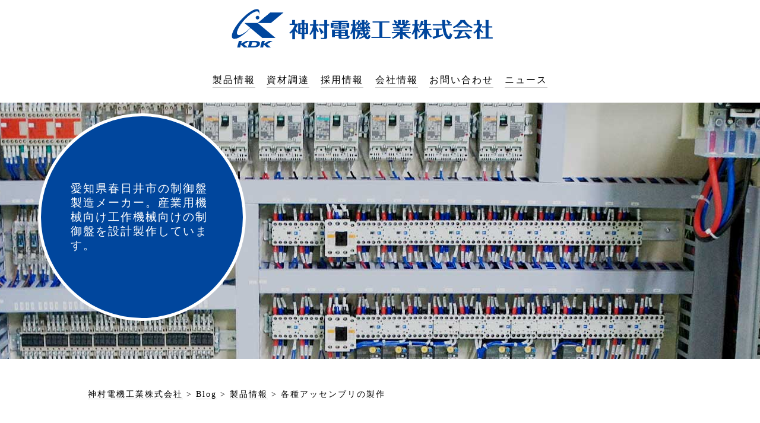

--- FILE ---
content_type: text/html; charset=UTF-8
request_url: https://kamimura-dk.jp/2019/04/17/production-of-various-assemblies/
body_size: 10276
content:
<!DOCTYPE html>
<html dir="ltr" lang="ja" prefix="og: https://ogp.me/ns#">
<head>
<meta charset="UTF-8" />
<meta name="viewport" content="width=device-width" />
<title>各種アッセンブリの製作 | 神村電機工業株式会社</title>
	<style>img:is([sizes="auto" i], [sizes^="auto," i]) { contain-intrinsic-size: 3000px 1500px }</style>
	
		<!-- All in One SEO 4.8.3.2 - aioseo.com -->
	<meta name="robots" content="max-image-preview:large" />
	<meta name="author" content="KDK"/>
	<link rel="canonical" href="https://kamimura-dk.jp/2019/04/17/production-of-various-assemblies/" />
	<meta name="generator" content="All in One SEO (AIOSEO) 4.8.3.2" />
		<meta property="og:locale" content="ja_JP" />
		<meta property="og:site_name" content="神村電機工業株式会社" />
		<meta property="og:type" content="article" />
		<meta property="og:title" content="各種アッセンブリの製作 | 神村電機工業株式会社" />
		<meta property="og:url" content="https://kamimura-dk.jp/2019/04/17/production-of-various-assemblies/" />
		<meta property="og:image" content="https://kamimura-dk.jp/wp/wp-content/uploads/2019/06/company-logo-600px-600px.png" />
		<meta property="og:image:secure_url" content="https://kamimura-dk.jp/wp/wp-content/uploads/2019/06/company-logo-600px-600px.png" />
		<meta property="og:image:width" content="600" />
		<meta property="og:image:height" content="600" />
		<meta property="article:published_time" content="2019-04-17T05:35:33+00:00" />
		<meta property="article:modified_time" content="2019-04-17T05:37:46+00:00" />
		<meta name="twitter:card" content="summary" />
		<meta name="twitter:title" content="各種アッセンブリの製作 | 神村電機工業株式会社" />
		<meta name="twitter:image" content="https://kamimura-dk.jp/wp/wp-content/uploads/2019/06/company-logo-600px-600px.png" />
		<script type="application/ld+json" class="aioseo-schema">
			{"@context":"https:\/\/schema.org","@graph":[{"@type":"Article","@id":"https:\/\/kamimura-dk.jp\/2019\/04\/17\/production-of-various-assemblies\/#article","name":"\u5404\u7a2e\u30a2\u30c3\u30bb\u30f3\u30d6\u30ea\u306e\u88fd\u4f5c | \u795e\u6751\u96fb\u6a5f\u5de5\u696d\u682a\u5f0f\u4f1a\u793e","headline":"\u5404\u7a2e\u30a2\u30c3\u30bb\u30f3\u30d6\u30ea\u306e\u88fd\u4f5c","author":{"@id":"https:\/\/kamimura-dk.jp\/author\/wpmaster\/#author"},"publisher":{"@id":"https:\/\/kamimura-dk.jp\/#organization"},"datePublished":"2019-04-17T05:35:33+00:00","dateModified":"2019-04-17T05:37:46+00:00","inLanguage":"ja","mainEntityOfPage":{"@id":"https:\/\/kamimura-dk.jp\/2019\/04\/17\/production-of-various-assemblies\/#webpage"},"isPartOf":{"@id":"https:\/\/kamimura-dk.jp\/2019\/04\/17\/production-of-various-assemblies\/#webpage"},"articleSection":"\u88fd\u54c1\u60c5\u5831"},{"@type":"BreadcrumbList","@id":"https:\/\/kamimura-dk.jp\/2019\/04\/17\/production-of-various-assemblies\/#breadcrumblist","itemListElement":[{"@type":"ListItem","@id":"https:\/\/kamimura-dk.jp#listItem","position":1,"name":"Home","item":"https:\/\/kamimura-dk.jp","nextItem":{"@type":"ListItem","@id":"https:\/\/kamimura-dk.jp\/.\/product-information\/#listItem","name":"\u88fd\u54c1\u60c5\u5831"}},{"@type":"ListItem","@id":"https:\/\/kamimura-dk.jp\/.\/product-information\/#listItem","position":2,"name":"\u88fd\u54c1\u60c5\u5831","item":"https:\/\/kamimura-dk.jp\/.\/product-information\/","nextItem":{"@type":"ListItem","@id":"https:\/\/kamimura-dk.jp\/2019\/04\/17\/production-of-various-assemblies\/#listItem","name":"\u5404\u7a2e\u30a2\u30c3\u30bb\u30f3\u30d6\u30ea\u306e\u88fd\u4f5c"},"previousItem":{"@type":"ListItem","@id":"https:\/\/kamimura-dk.jp#listItem","name":"Home"}},{"@type":"ListItem","@id":"https:\/\/kamimura-dk.jp\/2019\/04\/17\/production-of-various-assemblies\/#listItem","position":3,"name":"\u5404\u7a2e\u30a2\u30c3\u30bb\u30f3\u30d6\u30ea\u306e\u88fd\u4f5c","previousItem":{"@type":"ListItem","@id":"https:\/\/kamimura-dk.jp\/.\/product-information\/#listItem","name":"\u88fd\u54c1\u60c5\u5831"}}]},{"@type":"Organization","@id":"https:\/\/kamimura-dk.jp\/#organization","name":"\u795e\u6751\u96fb\u6a5f\u5de5\u696d\u682a\u5f0f\u4f1a\u793e","description":"\u611b\u77e5\u770c\u6625\u65e5\u4e95\u5e02\u306e\u5236\u5fa1\u76e4\u88fd\u9020\u30e1\u30fc\u30ab\u30fc\u3002\u7523\u696d\u7528\u6a5f\u68b0\u5411\u3051\u5de5\u4f5c\u6a5f\u68b0\u5411\u3051\u306e\u5236\u5fa1\u76e4\u3092\u8a2d\u8a08\u88fd\u4f5c\u3057\u3066\u3044\u307e\u3059\u3002","url":"https:\/\/kamimura-dk.jp\/"},{"@type":"Person","@id":"https:\/\/kamimura-dk.jp\/author\/wpmaster\/#author","url":"https:\/\/kamimura-dk.jp\/author\/wpmaster\/","name":"KDK","image":{"@type":"ImageObject","@id":"https:\/\/kamimura-dk.jp\/2019\/04\/17\/production-of-various-assemblies\/#authorImage","url":"https:\/\/secure.gravatar.com\/avatar\/de3329de4f77777e1ef62d2a7a022822a35853dc95e73c9504ff1ba42105310a?s=96&d=mm&r=g","width":96,"height":96,"caption":"KDK"}},{"@type":"WebPage","@id":"https:\/\/kamimura-dk.jp\/2019\/04\/17\/production-of-various-assemblies\/#webpage","url":"https:\/\/kamimura-dk.jp\/2019\/04\/17\/production-of-various-assemblies\/","name":"\u5404\u7a2e\u30a2\u30c3\u30bb\u30f3\u30d6\u30ea\u306e\u88fd\u4f5c | \u795e\u6751\u96fb\u6a5f\u5de5\u696d\u682a\u5f0f\u4f1a\u793e","inLanguage":"ja","isPartOf":{"@id":"https:\/\/kamimura-dk.jp\/#website"},"breadcrumb":{"@id":"https:\/\/kamimura-dk.jp\/2019\/04\/17\/production-of-various-assemblies\/#breadcrumblist"},"author":{"@id":"https:\/\/kamimura-dk.jp\/author\/wpmaster\/#author"},"creator":{"@id":"https:\/\/kamimura-dk.jp\/author\/wpmaster\/#author"},"datePublished":"2019-04-17T05:35:33+00:00","dateModified":"2019-04-17T05:37:46+00:00"},{"@type":"WebSite","@id":"https:\/\/kamimura-dk.jp\/#website","url":"https:\/\/kamimura-dk.jp\/","name":"\u795e\u6751\u96fb\u6a5f\u5de5\u696d\u682a\u5f0f\u4f1a\u793e","description":"\u611b\u77e5\u770c\u6625\u65e5\u4e95\u5e02\u306e\u5236\u5fa1\u76e4\u88fd\u9020\u30e1\u30fc\u30ab\u30fc\u3002\u7523\u696d\u7528\u6a5f\u68b0\u5411\u3051\u5de5\u4f5c\u6a5f\u68b0\u5411\u3051\u306e\u5236\u5fa1\u76e4\u3092\u8a2d\u8a08\u88fd\u4f5c\u3057\u3066\u3044\u307e\u3059\u3002","inLanguage":"ja","publisher":{"@id":"https:\/\/kamimura-dk.jp\/#organization"}}]}
		</script>
		<!-- All in One SEO -->

<link rel='dns-prefetch' href='//static.addtoany.com' />
<link rel="alternate" type="application/rss+xml" title="神村電機工業株式会社 &raquo; フィード" href="https://kamimura-dk.jp/feed/" />
<link rel="alternate" type="application/rss+xml" title="神村電機工業株式会社 &raquo; コメントフィード" href="https://kamimura-dk.jp/comments/feed/" />
<link rel="alternate" type="application/rss+xml" title="神村電機工業株式会社 &raquo; 各種アッセンブリの製作 のコメントのフィード" href="https://kamimura-dk.jp/2019/04/17/production-of-various-assemblies/feed/" />
<script type="text/javascript">
/* <![CDATA[ */
window._wpemojiSettings = {"baseUrl":"https:\/\/s.w.org\/images\/core\/emoji\/16.0.1\/72x72\/","ext":".png","svgUrl":"https:\/\/s.w.org\/images\/core\/emoji\/16.0.1\/svg\/","svgExt":".svg","source":{"concatemoji":"https:\/\/kamimura-dk.jp\/wp\/wp-includes\/js\/wp-emoji-release.min.js?ver=6.8.3"}};
/*! This file is auto-generated */
!function(s,n){var o,i,e;function c(e){try{var t={supportTests:e,timestamp:(new Date).valueOf()};sessionStorage.setItem(o,JSON.stringify(t))}catch(e){}}function p(e,t,n){e.clearRect(0,0,e.canvas.width,e.canvas.height),e.fillText(t,0,0);var t=new Uint32Array(e.getImageData(0,0,e.canvas.width,e.canvas.height).data),a=(e.clearRect(0,0,e.canvas.width,e.canvas.height),e.fillText(n,0,0),new Uint32Array(e.getImageData(0,0,e.canvas.width,e.canvas.height).data));return t.every(function(e,t){return e===a[t]})}function u(e,t){e.clearRect(0,0,e.canvas.width,e.canvas.height),e.fillText(t,0,0);for(var n=e.getImageData(16,16,1,1),a=0;a<n.data.length;a++)if(0!==n.data[a])return!1;return!0}function f(e,t,n,a){switch(t){case"flag":return n(e,"\ud83c\udff3\ufe0f\u200d\u26a7\ufe0f","\ud83c\udff3\ufe0f\u200b\u26a7\ufe0f")?!1:!n(e,"\ud83c\udde8\ud83c\uddf6","\ud83c\udde8\u200b\ud83c\uddf6")&&!n(e,"\ud83c\udff4\udb40\udc67\udb40\udc62\udb40\udc65\udb40\udc6e\udb40\udc67\udb40\udc7f","\ud83c\udff4\u200b\udb40\udc67\u200b\udb40\udc62\u200b\udb40\udc65\u200b\udb40\udc6e\u200b\udb40\udc67\u200b\udb40\udc7f");case"emoji":return!a(e,"\ud83e\udedf")}return!1}function g(e,t,n,a){var r="undefined"!=typeof WorkerGlobalScope&&self instanceof WorkerGlobalScope?new OffscreenCanvas(300,150):s.createElement("canvas"),o=r.getContext("2d",{willReadFrequently:!0}),i=(o.textBaseline="top",o.font="600 32px Arial",{});return e.forEach(function(e){i[e]=t(o,e,n,a)}),i}function t(e){var t=s.createElement("script");t.src=e,t.defer=!0,s.head.appendChild(t)}"undefined"!=typeof Promise&&(o="wpEmojiSettingsSupports",i=["flag","emoji"],n.supports={everything:!0,everythingExceptFlag:!0},e=new Promise(function(e){s.addEventListener("DOMContentLoaded",e,{once:!0})}),new Promise(function(t){var n=function(){try{var e=JSON.parse(sessionStorage.getItem(o));if("object"==typeof e&&"number"==typeof e.timestamp&&(new Date).valueOf()<e.timestamp+604800&&"object"==typeof e.supportTests)return e.supportTests}catch(e){}return null}();if(!n){if("undefined"!=typeof Worker&&"undefined"!=typeof OffscreenCanvas&&"undefined"!=typeof URL&&URL.createObjectURL&&"undefined"!=typeof Blob)try{var e="postMessage("+g.toString()+"("+[JSON.stringify(i),f.toString(),p.toString(),u.toString()].join(",")+"));",a=new Blob([e],{type:"text/javascript"}),r=new Worker(URL.createObjectURL(a),{name:"wpTestEmojiSupports"});return void(r.onmessage=function(e){c(n=e.data),r.terminate(),t(n)})}catch(e){}c(n=g(i,f,p,u))}t(n)}).then(function(e){for(var t in e)n.supports[t]=e[t],n.supports.everything=n.supports.everything&&n.supports[t],"flag"!==t&&(n.supports.everythingExceptFlag=n.supports.everythingExceptFlag&&n.supports[t]);n.supports.everythingExceptFlag=n.supports.everythingExceptFlag&&!n.supports.flag,n.DOMReady=!1,n.readyCallback=function(){n.DOMReady=!0}}).then(function(){return e}).then(function(){var e;n.supports.everything||(n.readyCallback(),(e=n.source||{}).concatemoji?t(e.concatemoji):e.wpemoji&&e.twemoji&&(t(e.twemoji),t(e.wpemoji)))}))}((window,document),window._wpemojiSettings);
/* ]]> */
</script>
<style id='wp-emoji-styles-inline-css' type='text/css'>

	img.wp-smiley, img.emoji {
		display: inline !important;
		border: none !important;
		box-shadow: none !important;
		height: 1em !important;
		width: 1em !important;
		margin: 0 0.07em !important;
		vertical-align: -0.1em !important;
		background: none !important;
		padding: 0 !important;
	}
</style>
<link rel='stylesheet' id='wp-block-library-css' href='https://kamimura-dk.jp/wp/wp-includes/css/dist/block-library/style.min.css?ver=6.8.3' type='text/css' media='all' />
<style id='classic-theme-styles-inline-css' type='text/css'>
/*! This file is auto-generated */
.wp-block-button__link{color:#fff;background-color:#32373c;border-radius:9999px;box-shadow:none;text-decoration:none;padding:calc(.667em + 2px) calc(1.333em + 2px);font-size:1.125em}.wp-block-file__button{background:#32373c;color:#fff;text-decoration:none}
</style>
<style id='global-styles-inline-css' type='text/css'>
:root{--wp--preset--aspect-ratio--square: 1;--wp--preset--aspect-ratio--4-3: 4/3;--wp--preset--aspect-ratio--3-4: 3/4;--wp--preset--aspect-ratio--3-2: 3/2;--wp--preset--aspect-ratio--2-3: 2/3;--wp--preset--aspect-ratio--16-9: 16/9;--wp--preset--aspect-ratio--9-16: 9/16;--wp--preset--color--black: #000000;--wp--preset--color--cyan-bluish-gray: #abb8c3;--wp--preset--color--white: #ffffff;--wp--preset--color--pale-pink: #f78da7;--wp--preset--color--vivid-red: #cf2e2e;--wp--preset--color--luminous-vivid-orange: #ff6900;--wp--preset--color--luminous-vivid-amber: #fcb900;--wp--preset--color--light-green-cyan: #7bdcb5;--wp--preset--color--vivid-green-cyan: #00d084;--wp--preset--color--pale-cyan-blue: #8ed1fc;--wp--preset--color--vivid-cyan-blue: #0693e3;--wp--preset--color--vivid-purple: #9b51e0;--wp--preset--gradient--vivid-cyan-blue-to-vivid-purple: linear-gradient(135deg,rgba(6,147,227,1) 0%,rgb(155,81,224) 100%);--wp--preset--gradient--light-green-cyan-to-vivid-green-cyan: linear-gradient(135deg,rgb(122,220,180) 0%,rgb(0,208,130) 100%);--wp--preset--gradient--luminous-vivid-amber-to-luminous-vivid-orange: linear-gradient(135deg,rgba(252,185,0,1) 0%,rgba(255,105,0,1) 100%);--wp--preset--gradient--luminous-vivid-orange-to-vivid-red: linear-gradient(135deg,rgba(255,105,0,1) 0%,rgb(207,46,46) 100%);--wp--preset--gradient--very-light-gray-to-cyan-bluish-gray: linear-gradient(135deg,rgb(238,238,238) 0%,rgb(169,184,195) 100%);--wp--preset--gradient--cool-to-warm-spectrum: linear-gradient(135deg,rgb(74,234,220) 0%,rgb(151,120,209) 20%,rgb(207,42,186) 40%,rgb(238,44,130) 60%,rgb(251,105,98) 80%,rgb(254,248,76) 100%);--wp--preset--gradient--blush-light-purple: linear-gradient(135deg,rgb(255,206,236) 0%,rgb(152,150,240) 100%);--wp--preset--gradient--blush-bordeaux: linear-gradient(135deg,rgb(254,205,165) 0%,rgb(254,45,45) 50%,rgb(107,0,62) 100%);--wp--preset--gradient--luminous-dusk: linear-gradient(135deg,rgb(255,203,112) 0%,rgb(199,81,192) 50%,rgb(65,88,208) 100%);--wp--preset--gradient--pale-ocean: linear-gradient(135deg,rgb(255,245,203) 0%,rgb(182,227,212) 50%,rgb(51,167,181) 100%);--wp--preset--gradient--electric-grass: linear-gradient(135deg,rgb(202,248,128) 0%,rgb(113,206,126) 100%);--wp--preset--gradient--midnight: linear-gradient(135deg,rgb(2,3,129) 0%,rgb(40,116,252) 100%);--wp--preset--font-size--small: 13px;--wp--preset--font-size--medium: 20px;--wp--preset--font-size--large: 36px;--wp--preset--font-size--x-large: 42px;--wp--preset--spacing--20: 0.44rem;--wp--preset--spacing--30: 0.67rem;--wp--preset--spacing--40: 1rem;--wp--preset--spacing--50: 1.5rem;--wp--preset--spacing--60: 2.25rem;--wp--preset--spacing--70: 3.38rem;--wp--preset--spacing--80: 5.06rem;--wp--preset--shadow--natural: 6px 6px 9px rgba(0, 0, 0, 0.2);--wp--preset--shadow--deep: 12px 12px 50px rgba(0, 0, 0, 0.4);--wp--preset--shadow--sharp: 6px 6px 0px rgba(0, 0, 0, 0.2);--wp--preset--shadow--outlined: 6px 6px 0px -3px rgba(255, 255, 255, 1), 6px 6px rgba(0, 0, 0, 1);--wp--preset--shadow--crisp: 6px 6px 0px rgba(0, 0, 0, 1);}:where(.is-layout-flex){gap: 0.5em;}:where(.is-layout-grid){gap: 0.5em;}body .is-layout-flex{display: flex;}.is-layout-flex{flex-wrap: wrap;align-items: center;}.is-layout-flex > :is(*, div){margin: 0;}body .is-layout-grid{display: grid;}.is-layout-grid > :is(*, div){margin: 0;}:where(.wp-block-columns.is-layout-flex){gap: 2em;}:where(.wp-block-columns.is-layout-grid){gap: 2em;}:where(.wp-block-post-template.is-layout-flex){gap: 1.25em;}:where(.wp-block-post-template.is-layout-grid){gap: 1.25em;}.has-black-color{color: var(--wp--preset--color--black) !important;}.has-cyan-bluish-gray-color{color: var(--wp--preset--color--cyan-bluish-gray) !important;}.has-white-color{color: var(--wp--preset--color--white) !important;}.has-pale-pink-color{color: var(--wp--preset--color--pale-pink) !important;}.has-vivid-red-color{color: var(--wp--preset--color--vivid-red) !important;}.has-luminous-vivid-orange-color{color: var(--wp--preset--color--luminous-vivid-orange) !important;}.has-luminous-vivid-amber-color{color: var(--wp--preset--color--luminous-vivid-amber) !important;}.has-light-green-cyan-color{color: var(--wp--preset--color--light-green-cyan) !important;}.has-vivid-green-cyan-color{color: var(--wp--preset--color--vivid-green-cyan) !important;}.has-pale-cyan-blue-color{color: var(--wp--preset--color--pale-cyan-blue) !important;}.has-vivid-cyan-blue-color{color: var(--wp--preset--color--vivid-cyan-blue) !important;}.has-vivid-purple-color{color: var(--wp--preset--color--vivid-purple) !important;}.has-black-background-color{background-color: var(--wp--preset--color--black) !important;}.has-cyan-bluish-gray-background-color{background-color: var(--wp--preset--color--cyan-bluish-gray) !important;}.has-white-background-color{background-color: var(--wp--preset--color--white) !important;}.has-pale-pink-background-color{background-color: var(--wp--preset--color--pale-pink) !important;}.has-vivid-red-background-color{background-color: var(--wp--preset--color--vivid-red) !important;}.has-luminous-vivid-orange-background-color{background-color: var(--wp--preset--color--luminous-vivid-orange) !important;}.has-luminous-vivid-amber-background-color{background-color: var(--wp--preset--color--luminous-vivid-amber) !important;}.has-light-green-cyan-background-color{background-color: var(--wp--preset--color--light-green-cyan) !important;}.has-vivid-green-cyan-background-color{background-color: var(--wp--preset--color--vivid-green-cyan) !important;}.has-pale-cyan-blue-background-color{background-color: var(--wp--preset--color--pale-cyan-blue) !important;}.has-vivid-cyan-blue-background-color{background-color: var(--wp--preset--color--vivid-cyan-blue) !important;}.has-vivid-purple-background-color{background-color: var(--wp--preset--color--vivid-purple) !important;}.has-black-border-color{border-color: var(--wp--preset--color--black) !important;}.has-cyan-bluish-gray-border-color{border-color: var(--wp--preset--color--cyan-bluish-gray) !important;}.has-white-border-color{border-color: var(--wp--preset--color--white) !important;}.has-pale-pink-border-color{border-color: var(--wp--preset--color--pale-pink) !important;}.has-vivid-red-border-color{border-color: var(--wp--preset--color--vivid-red) !important;}.has-luminous-vivid-orange-border-color{border-color: var(--wp--preset--color--luminous-vivid-orange) !important;}.has-luminous-vivid-amber-border-color{border-color: var(--wp--preset--color--luminous-vivid-amber) !important;}.has-light-green-cyan-border-color{border-color: var(--wp--preset--color--light-green-cyan) !important;}.has-vivid-green-cyan-border-color{border-color: var(--wp--preset--color--vivid-green-cyan) !important;}.has-pale-cyan-blue-border-color{border-color: var(--wp--preset--color--pale-cyan-blue) !important;}.has-vivid-cyan-blue-border-color{border-color: var(--wp--preset--color--vivid-cyan-blue) !important;}.has-vivid-purple-border-color{border-color: var(--wp--preset--color--vivid-purple) !important;}.has-vivid-cyan-blue-to-vivid-purple-gradient-background{background: var(--wp--preset--gradient--vivid-cyan-blue-to-vivid-purple) !important;}.has-light-green-cyan-to-vivid-green-cyan-gradient-background{background: var(--wp--preset--gradient--light-green-cyan-to-vivid-green-cyan) !important;}.has-luminous-vivid-amber-to-luminous-vivid-orange-gradient-background{background: var(--wp--preset--gradient--luminous-vivid-amber-to-luminous-vivid-orange) !important;}.has-luminous-vivid-orange-to-vivid-red-gradient-background{background: var(--wp--preset--gradient--luminous-vivid-orange-to-vivid-red) !important;}.has-very-light-gray-to-cyan-bluish-gray-gradient-background{background: var(--wp--preset--gradient--very-light-gray-to-cyan-bluish-gray) !important;}.has-cool-to-warm-spectrum-gradient-background{background: var(--wp--preset--gradient--cool-to-warm-spectrum) !important;}.has-blush-light-purple-gradient-background{background: var(--wp--preset--gradient--blush-light-purple) !important;}.has-blush-bordeaux-gradient-background{background: var(--wp--preset--gradient--blush-bordeaux) !important;}.has-luminous-dusk-gradient-background{background: var(--wp--preset--gradient--luminous-dusk) !important;}.has-pale-ocean-gradient-background{background: var(--wp--preset--gradient--pale-ocean) !important;}.has-electric-grass-gradient-background{background: var(--wp--preset--gradient--electric-grass) !important;}.has-midnight-gradient-background{background: var(--wp--preset--gradient--midnight) !important;}.has-small-font-size{font-size: var(--wp--preset--font-size--small) !important;}.has-medium-font-size{font-size: var(--wp--preset--font-size--medium) !important;}.has-large-font-size{font-size: var(--wp--preset--font-size--large) !important;}.has-x-large-font-size{font-size: var(--wp--preset--font-size--x-large) !important;}
:where(.wp-block-post-template.is-layout-flex){gap: 1.25em;}:where(.wp-block-post-template.is-layout-grid){gap: 1.25em;}
:where(.wp-block-columns.is-layout-flex){gap: 2em;}:where(.wp-block-columns.is-layout-grid){gap: 2em;}
:root :where(.wp-block-pullquote){font-size: 1.5em;line-height: 1.6;}
</style>
<link rel='stylesheet' id='parent-style-css' href='https://kamimura-dk.jp/wp/wp-content/themes/blankslate/style.css?ver=6.8.3' type='text/css' media='all' />
<link rel='stylesheet' id='blankslate-style-css' href='https://kamimura-dk.jp/wp/wp-content/themes/blankslate-child/style.css?ver=6.8.3' type='text/css' media='all' />
<link rel='stylesheet' id='addtoany-css' href='https://kamimura-dk.jp/wp/wp-content/plugins/add-to-any/addtoany.min.css?ver=1.16' type='text/css' media='all' />
<style id='addtoany-inline-css' type='text/css'>
@media screen and (max-width:580px){
.a2a_floating_style.a2a_vertical_style{display:none;}
}
</style>
<script type="text/javascript" id="addtoany-core-js-before">
/* <![CDATA[ */
window.a2a_config=window.a2a_config||{};a2a_config.callbacks=[];a2a_config.overlays=[];a2a_config.templates={};a2a_localize = {
	Share: "共有",
	Save: "ブックマーク",
	Subscribe: "購読",
	Email: "メール",
	Bookmark: "ブックマーク",
	ShowAll: "すべて表示する",
	ShowLess: "小さく表示する",
	FindServices: "サービスを探す",
	FindAnyServiceToAddTo: "追加するサービスを今すぐ探す",
	PoweredBy: "Powered by",
	ShareViaEmail: "メールでシェアする",
	SubscribeViaEmail: "メールで購読する",
	BookmarkInYourBrowser: "ブラウザにブックマーク",
	BookmarkInstructions: "このページをブックマークするには、 Ctrl+D または \u2318+D を押下。",
	AddToYourFavorites: "お気に入りに追加",
	SendFromWebOrProgram: "任意のメールアドレスまたはメールプログラムから送信",
	EmailProgram: "メールプログラム",
	More: "詳細&#8230;",
	ThanksForSharing: "共有ありがとうございます !",
	ThanksForFollowing: "フォローありがとうございます !"
};

a2a_config.callbacks.push({ready: function(){var d=document;function a(){var c,e=d.createElement("div");e.innerHTML="<div class=\"a2a_kit a2a_kit_size_32 a2a_floating_style a2a_vertical_style\" data-a2a-scroll-show=\"100\" style=\"margin-left:-64px;top:100px;background-color:transparent;\"><a class=\"a2a_button_facebook\"><\/a><a class=\"a2a_button_twitter\"><\/a><a class=\"a2a_button_line\"><\/a><a class=\"a2a_button_copy_link\"><\/a><a class=\"a2a_dd addtoany_share_save addtoany_share\" href=\"https:\/\/www.addtoany.com\/share\"><\/a><\/div>";c=d.querySelector("#footer");if(c)c.appendChild(e.firstChild);a2a.init("page");}if("loading"!==d.readyState)a();else d.addEventListener("DOMContentLoaded",a,false);}});
/* ]]> */
</script>
<script type="text/javascript" defer src="https://static.addtoany.com/menu/page.js" id="addtoany-core-js"></script>
<script type="text/javascript" src="https://kamimura-dk.jp/wp/wp-includes/js/jquery/jquery.min.js?ver=3.7.1" id="jquery-core-js"></script>
<script type="text/javascript" src="https://kamimura-dk.jp/wp/wp-includes/js/jquery/jquery-migrate.min.js?ver=3.4.1" id="jquery-migrate-js"></script>
<script type="text/javascript" defer src="https://kamimura-dk.jp/wp/wp-content/plugins/add-to-any/addtoany.min.js?ver=1.1" id="addtoany-jquery-js"></script>
<link rel="https://api.w.org/" href="https://kamimura-dk.jp/wp-json/" /><link rel="alternate" title="JSON" type="application/json" href="https://kamimura-dk.jp/wp-json/wp/v2/posts/11" /><link rel="EditURI" type="application/rsd+xml" title="RSD" href="https://kamimura-dk.jp/wp/xmlrpc.php?rsd" />
<link rel='shortlink' href='https://kamimura-dk.jp/?p=11' />
<link rel="alternate" title="oEmbed (JSON)" type="application/json+oembed" href="https://kamimura-dk.jp/wp-json/oembed/1.0/embed?url=https%3A%2F%2Fkamimura-dk.jp%2F2019%2F04%2F17%2Fproduction-of-various-assemblies%2F" />
<link rel="alternate" title="oEmbed (XML)" type="text/xml+oembed" href="https://kamimura-dk.jp/wp-json/oembed/1.0/embed?url=https%3A%2F%2Fkamimura-dk.jp%2F2019%2F04%2F17%2Fproduction-of-various-assemblies%2F&#038;format=xml" />
<script src="//www.google.com/recaptcha/api.js"></script>
<script type="text/javascript">
jQuery(function() {
	// reCAPTCHAの挿入
	jQuery( '.mw_wp_form_input button, .mw_wp_form_input input[type="submit"]' ).before( '<div data-callback="syncerRecaptchaCallback" data-sitekey="6LexpcEUAAAAAM8X5Rj576jfCm5znd7dKTry-RM2" class="g-recaptcha"></div>' );
	// [input] Add disabled to input or button
	jQuery( '.mw_wp_form_input button, .mw_wp_form_input input[type="submit"]' ).attr( "disabled", "disabled" );
	// [confirm] Remove disabled
	jQuery( '.mw_wp_form_confirm input, .mw_wp_form_confirm select, .mw_wp_form_confirm textarea, .mw_wp_form_confirm button' ).removeAttr( 'disabled' );
});
// reCAPTCHA Callback
function syncerRecaptchaCallback( code ) {
	if(code != "") {
		jQuery( '.mw_wp_form_input button, .mw_wp_form_input input[type="submit"]' ).removeAttr( 'disabled' );
	}
}
</script>
<style type="text/css">
.g-recaptcha { margin: 20px 0 15px; }.g-recaptcha > div { margin: 0 auto; }</style>
<link rel="pingback" href="https://kamimura-dk.jp/wp/xmlrpc.php" />
<link rel="icon" href="https://kamimura-dk.jp/wp/wp-content/uploads/2019/06/cropped-company-logo-600px-600px-32x32.png" sizes="32x32" />
<link rel="icon" href="https://kamimura-dk.jp/wp/wp-content/uploads/2019/06/cropped-company-logo-600px-600px-192x192.png" sizes="192x192" />
<link rel="apple-touch-icon" href="https://kamimura-dk.jp/wp/wp-content/uploads/2019/06/cropped-company-logo-600px-600px-180x180.png" />
<meta name="msapplication-TileImage" content="https://kamimura-dk.jp/wp/wp-content/uploads/2019/06/cropped-company-logo-600px-600px-270x270.png" />
</head>
<body class="wp-singular post-template-default single single-post postid-11 single-format-standard wp-theme-blankslate wp-child-theme-blankslate-child">
<div id="wrapper" class="hfeed">
<header id="header">
<div id="branding">
<div id="site-title">
<a href="https://kamimura-dk.jp/" title="神村電機工業株式会社" rel="home"><span class="screen-reader-text">神村電機工業株式会社</span></a>
</div>

	


<nav id="menu">
<div class="menu-main-header-container"><ul id="menu-main-header" class="menu"><li id="menu-item-54" class="menu-item menu-item-type-post_type menu-item-object-page menu-item-54"><a href="https://kamimura-dk.jp/product-information/">製品情報</a></li>
<li id="menu-item-53" class="menu-item menu-item-type-post_type menu-item-object-page menu-item-53"><a href="https://kamimura-dk.jp/materials-procurement/">資材調達</a></li>
<li id="menu-item-147" class="menu-item menu-item-type-custom menu-item-object-custom menu-item-147"><a href="https://kamimura-dk.jp/recruit-info">採用情報</a></li>
<li id="menu-item-48" class="menu-item menu-item-type-post_type menu-item-object-page menu-item-48"><a href="https://kamimura-dk.jp/about-us/">会社情報</a></li>
<li id="menu-item-47" class="menu-item menu-item-type-post_type menu-item-object-page menu-item-47"><a href="https://kamimura-dk.jp/contact-us/">お問い合わせ</a></li>
<li id="menu-item-828" class="menu-item menu-item-type-taxonomy menu-item-object-category menu-item-828"><a href="https://kamimura-dk.jp/./news/">ニュース</a></li>
</ul></div></nav>

	
	
	
<div class="site-description-box product-information">
	<div id="site-description">愛知県春日井市の制御盤製造メーカー。産業用機械向け工作機械向けの制御盤を設計製作しています。</div>
</div>
</header>
<div id="container">
				
		<div class="breadcrumbs" vocab="http://schema.org/" typeof="BreadcrumbList">
				<!-- Breadcrumb NavXT 7.4.1 -->
<span property="itemListElement" typeof="ListItem"><a property="item" typeof="WebPage" title="神村電機工業株式会社へ移動する" href="https://kamimura-dk.jp" class="home" ><span property="name">神村電機工業株式会社</span></a><meta property="position" content="1"></span> &gt; <span property="itemListElement" typeof="ListItem"><a property="item" typeof="WebPage" title="Blogへ移動する" href="https://kamimura-dk.jp/blog/" class="post-root post post-post" ><span property="name">Blog</span></a><meta property="position" content="2"></span> &gt; <span property="itemListElement" typeof="ListItem"><a property="item" typeof="WebPage" title="Go to the 製品情報 カテゴリー archives." href="https://kamimura-dk.jp/./product-information/" class="taxonomy category" ><span property="name">製品情報</span></a><meta property="position" content="3"></span> &gt; <span property="itemListElement" typeof="ListItem"><span property="name" class="post post-post current-item">各種アッセンブリの製作</span><meta property="url" content="https://kamimura-dk.jp/2019/04/17/production-of-various-assemblies/"><meta property="position" content="4"></span>		</div>
		<main id="content">
<article id="post-11" class="post-11 post type-post status-publish format-standard hentry category-product-information">
<header>
<h1 class="entry-title">各種アッセンブリの製作	
</h1> <div class="entry-meta">
<span class="author vcard"><a href="https://kamimura-dk.jp/author/wpmaster/" title="KDK の投稿" rel="author">KDK</a></span>
<span class="meta-sep"> | </span>
<span class="entry-date">2019年4月17日</span>
</div></header>
	
	
	
<div class="entry-content">
<p>各種ケーブルアッセンブリ・ユニットアッセンブリ<br />
装置内配線(圧着、半田付け)を含む特注品から、汎用品まで様々な装置のアッセンブリを行います。</p>
<p>設計　組立　検査<br />
海外規格（CE、ULなど）、RoHS対応、その他エンドユーザ向け規格にも柔軟に対応します。<br />
専用チェッカーを設け、出荷前検査等、チェック体制も整えております。<br />
機械組立て時における作業時間短縮および低コストを実現します。<br />
資材管理、部品管理など間接部門が合理化できます。</p>
<ul>
<li>工作機械用ケーブル</li>
<li>フラットケーブル</li>
<li>モーター用動力ケーブル</li>
<li>バッテリーケーブル</li>
<li>手動パルス発生機</li>
<li>工作機械周辺機器用ケーブル</li>
<li>輸出用防水型副操作BOX</li>
<li>副操作BOX</li>
<li>シーケンサユニット</li>
<li>中継BOX</li>
<li>シーケンサユニット盤</li>
<li>大手自動車メーカー仕様副操作盤</li>
<li>インバータユニット盤</li>
<li>各種手動圧着工具</li>
</ul>
<div class="addtoany_share_save_container addtoany_content addtoany_content_bottom"><div class="a2a_kit a2a_kit_size_32 addtoany_list" data-a2a-url="https://kamimura-dk.jp/2019/04/17/production-of-various-assemblies/" data-a2a-title="各種アッセンブリの製作"><a class="a2a_button_facebook" href="https://www.addtoany.com/add_to/facebook?linkurl=https%3A%2F%2Fkamimura-dk.jp%2F2019%2F04%2F17%2Fproduction-of-various-assemblies%2F&amp;linkname=%E5%90%84%E7%A8%AE%E3%82%A2%E3%83%83%E3%82%BB%E3%83%B3%E3%83%96%E3%83%AA%E3%81%AE%E8%A3%BD%E4%BD%9C" title="Facebook" rel="nofollow noopener" target="_blank"></a><a class="a2a_button_twitter" href="https://www.addtoany.com/add_to/twitter?linkurl=https%3A%2F%2Fkamimura-dk.jp%2F2019%2F04%2F17%2Fproduction-of-various-assemblies%2F&amp;linkname=%E5%90%84%E7%A8%AE%E3%82%A2%E3%83%83%E3%82%BB%E3%83%B3%E3%83%96%E3%83%AA%E3%81%AE%E8%A3%BD%E4%BD%9C" title="Twitter" rel="nofollow noopener" target="_blank"></a><a class="a2a_button_line" href="https://www.addtoany.com/add_to/line?linkurl=https%3A%2F%2Fkamimura-dk.jp%2F2019%2F04%2F17%2Fproduction-of-various-assemblies%2F&amp;linkname=%E5%90%84%E7%A8%AE%E3%82%A2%E3%83%83%E3%82%BB%E3%83%B3%E3%83%96%E3%83%AA%E3%81%AE%E8%A3%BD%E4%BD%9C" title="Line" rel="nofollow noopener" target="_blank"></a><a class="a2a_button_copy_link" href="https://www.addtoany.com/add_to/copy_link?linkurl=https%3A%2F%2Fkamimura-dk.jp%2F2019%2F04%2F17%2Fproduction-of-various-assemblies%2F&amp;linkname=%E5%90%84%E7%A8%AE%E3%82%A2%E3%83%83%E3%82%BB%E3%83%B3%E3%83%96%E3%83%AA%E3%81%AE%E8%A3%BD%E4%BD%9C" title="Copy Link" rel="nofollow noopener" target="_blank"></a><a class="a2a_dd addtoany_share_save addtoany_share" href="https://www.addtoany.com/share"></a></div></div><div class="entry-links"></div>
</div><footer class="entry-footer">
<span class="cat-links">カテゴリー:<a href="https://kamimura-dk.jp/./product-information/" rel="category tag">製品情報</a></span>
<span class="tag-links"></span>
<span class="meta-sep">|</span> <span class="comments-link"><a href="https://kamimura-dk.jp/2019/04/17/production-of-various-assemblies/#respond">コメント</a></span></footer> 	
		
	
</article><div id="comments">
	<div id="respond" class="comment-respond">
		<h3 id="reply-title" class="comment-reply-title">コメントを残す <small><a rel="nofollow" id="cancel-comment-reply-link" href="/2019/04/17/production-of-various-assemblies/#respond" style="display:none;">コメントをキャンセル</a></small></h3><form action="https://kamimura-dk.jp/wp/wp-comments-post.php" method="post" id="commentform" class="comment-form"><p class="comment-notes"><span id="email-notes">メールアドレスが公開されることはありません。</span> <span class="required-field-message"><span class="required">※</span> が付いている欄は必須項目です</span></p><p class="comment-form-comment"><label for="comment">コメント <span class="required">※</span></label> <textarea id="comment" name="comment" cols="45" rows="8" maxlength="65525" required="required"></textarea></p><p class="comment-form-author"><label for="author">名前 <span class="required">※</span></label> <input id="author" name="author" type="text" value="" size="30" maxlength="245" autocomplete="name" required="required" /></p>
<p class="comment-form-email"><label for="email">メール <span class="required">※</span></label> <input id="email" name="email" type="text" value="" size="30" maxlength="100" aria-describedby="email-notes" autocomplete="email" required="required" /></p>
<p class="comment-form-url"><label for="url">サイト</label> <input id="url" name="url" type="text" value="" size="30" maxlength="200" autocomplete="url" /></p>
<p class="comment-form-cookies-consent"><input id="wp-comment-cookies-consent" name="wp-comment-cookies-consent" type="checkbox" value="yes" /> <label for="wp-comment-cookies-consent">次回のコメントで使用するためブラウザーに自分の名前、メールアドレス、サイトを保存する。</label></p>
<p class="form-submit"><input name="submit" type="submit" id="submit" class="submit" value="コメントを送信" /> <input type='hidden' name='comment_post_ID' value='11' id='comment_post_ID' />
<input type='hidden' name='comment_parent' id='comment_parent' value='0' />
</p></form>	</div><!-- #respond -->
	</div><footer class="footer">

	<nav class="navigation post-navigation" aria-label="投稿">
		<h2 class="screen-reader-text">投稿ナビゲーション</h2>
		<div class="nav-links"><div class="nav-next"><a href="https://kamimura-dk.jp/2019/04/17/other-handling/" rel="next">その他の取扱い <span class="meta-nav">&rarr;</span></a></div></div>
	</nav></footer>
</main>
<aside id="sidebar">
</aside>

















</div>
<footer id="footer">
	<div id="search"><form role="search" method="get" class="search-form" action="https://kamimura-dk.jp/">
				<label>
					<span class="screen-reader-text">検索:</span>
					<input type="search" class="search-field" placeholder="検索&hellip;" value="" name="s" />
				</label>
				<input type="submit" class="search-submit" value="検索" />
			</form></div>
	<div id="copyright">
		&copy; 2026 神村電機工業株式会社	</div>
</footer>
</div>



<div class="to-top"><a href="#page"><span class="screen-reader-text">ToTop</span></a></div>
<script type="speculationrules">
{"prefetch":[{"source":"document","where":{"and":[{"href_matches":"\/*"},{"not":{"href_matches":["\/wp\/wp-*.php","\/wp\/wp-admin\/*","\/wp\/wp-content\/uploads\/*","\/wp\/wp-content\/*","\/wp\/wp-content\/plugins\/*","\/wp\/wp-content\/themes\/blankslate-child\/*","\/wp\/wp-content\/themes\/blankslate\/*","\/*\\?(.+)"]}},{"not":{"selector_matches":"a[rel~=\"nofollow\"]"}},{"not":{"selector_matches":".no-prefetch, .no-prefetch a"}}]},"eagerness":"conservative"}]}
</script>
<script>
jQuery(document).ready(function ($) {
var deviceAgent = navigator.userAgent.toLowerCase();
if (deviceAgent.match(/(iphone|ipod|ipad)/)) {
$("html").addClass("ios");
$("html").addClass("mobile");
}
if (navigator.userAgent.search("MSIE") >= 0) {
$("html").addClass("ie");
}
else if (navigator.userAgent.search("Chrome") >= 0) {
$("html").addClass("chrome");
}
else if (navigator.userAgent.search("Firefox") >= 0) {
$("html").addClass("firefox");
}
else if (navigator.userAgent.search("Safari") >= 0 && navigator.userAgent.search("Chrome") < 0) {
$("html").addClass("safari");
}
else if (navigator.userAgent.search("Opera") >= 0) {
$("html").addClass("opera");
}
});
</script>
<script type="text/javascript" src="https://kamimura-dk.jp/wp/wp-includes/js/comment-reply.min.js?ver=6.8.3" id="comment-reply-js" async="async" data-wp-strategy="async"></script>
<script type="text/javascript">
jQuery(function() {
    var ToTop = jQuery('.to-top');
    ToTop.hide();
    jQuery(window).scroll(function () {
        if (jQuery(this).scrollTop() > 100) {
            ToTop.fadeIn();
        } else {
            ToTop.fadeOut();
        }
    });
    ToTop.click(function () {
        jQuery('body,html').animate({
            scrollTop: 0
        },500);
        return false;
    });
});
jQuery(function(){
   jQuery('a[href^=#]').click(function() {
      var speed = 500;
      var href= jQuery(this).attr("href");
      var target = jQuery(href == "#" || href == "" ? 'html' : href);
      var position = target.offset().top;
      jQuery('body,html').animate({scrollTop:position}, speed, 'swing');
      return false;
   });
});
</script>



</body>
</html>

--- FILE ---
content_type: text/css
request_url: https://kamimura-dk.jp/wp/wp-content/themes/blankslate-child/style.css?ver=6.8.3
body_size: 5101
content:
/*
Theme Name: 神村電機工業株式会社
Author: HaradaWeb
Author URI: http://haradaweb.com/
Template: blankslate
Version: 1.7
Text Domain: blankslate-child
*/

body {
    font-family: source-han-serif-japanese,serif;
    line-height: 1.3;
    letter-spacing: 2px;
}
a {
    color: #000;
}
img {
    display: block;
    max-width: 100%;
    max-height: 100%;
    object-fit: cover;
    margin: auto;
	transition-duration: 0.3s;
}
span {
    display: inline-block;
}
.entry-meta {
    font-size: 80%;
    text-align: center;
    color: #999;
}
.entry-meta a {
    color: #999;
}
@media screen and (max-width: 350px){
html #wpadminbar {
    min-width: unset;
}
}
/*********Site rogo************************************************************************/
#site-title h1 {
    padding: 1%;
}
#site-title .top-page a {
    display: block;
    width: 100%;;
    max-width: 807px;
    height: 123px;
    margin: 40px auto 0;
    background-image: url("https://kamimura-dk.jp/wp/wp-content/uploads/2019/04/company-name-logo-805px-119px.png");
    background-repeat: no-repeat;
    background-size: contain;
}
/*********Header Menu************************************************************************/
ul#menu-main-header {
    display: flex;
    justify-content: space-between;
    flex-wrap: wrap;
    padding: 0 1%;
    width: 100%;
    max-width: 600px;
    text-align: center;
    margin: 25px auto;
}
.top-page ul#menu-main-header {
    max-width: 800px;
}
li.menu-item {
    display: inline-block;
    margin: 0 5px;
    vertical-align: top;
}
li.menu-item a {
	position:relative;
    display: block;
    font-size: 100%;
    width: 100%;
    padding: 20px 0 2px;
    text-decoration: none;
    border-bottom: 1px solid #ccc;
    overflow: hidden;
	transition-duration: 0.3s;
	z-index:1;
    box-sizing: border-box;
}
.home li.menu-item a {
    font-size: 110%;
}
li.menu-item a:hover {
    border-bottom: 1px solid #525252;
	transition-duration: 0.3s;
}
li.menu-item a::after {
	content:"";
	position:absolute;
	z-index:2;
    width: 100%;
    border-bottom: 1px solid #FFEB3B;
    bottom: 0px;
    left: 0;
    padding: 0px 0 2px;
    transform: translate(-100%,0);
	transition-duration: 0.3s;
    box-sizing: border-box;
}
li.menu-item a:hover::after {
    transform: translate(100%,0);
	z-index:2;
	transition-duration: 0.3s;
}
li.current-menu-item a {
    border-bottom: 1px solid #FFEB3B;
}
.menu-item-has-children {
    position: relative;
    z-index: 1;
}
ul.sub-menu {
    position: absolute;
    z-index: 2;
    width: 300px;
    top: 45px;
    left: 0px;
    padding: 15px;
    background-color: #fff;
}
ul.sub-menu li.menu-item {
    display: block;
    width: 90%;
    max-width: unset;
    text-align: left;
    vertical-align: top;
}
ul.sub-menu li.menu-item a {
    padding: 7px;
    font-size: 100%;
}

/*********site-description ************************************************************************/
.site-description-box.top-page {
    position: relative;
    width: 100%;
    height: 100vh;
    background-image: url("https://kamimura-dk.jp/wp/wp-content/uploads/2019/05/factory-building-2000px-144.jpg");
    background-repeat: no-repeat;
    background-position: right top;
}
.site-description-container {
    display: block;
    width: 100%;
    max-width: 1000px;
    margin: auto;
}
#site-description {
    position: absolute;
    bottom: 5vw;
    left: 5vw;
    width: 350px;
    height: 350px;
    background-color: #00469d;
    border-radius: 50%;
    display: flex;
    align-items: center;
    padding: 50px;
    color: #fff;
    font-size: 120%;
    border: 5px solid #fff;
}
@media screen and (max-width: 560px){
#site-description {
    top: 5vw;
    left: 5vw;
    width: 200px;
    height: 200px;
    padding: 20px;
    font-size: 90%;
}
}
/*********Page parts breadcrumbs************************************************************************/
.breadcrumbs {
    width: 100%;
    max-width: 1000px;
    margin: 50px auto 0;
    padding: 0 8px;
    font-size: 90%;
}
.breadcrumbs a {
    border-bottom: 1px solid #ccc;
	transition-duration: 0.3s;
}
.breadcrumbs a:hover {
    border-bottom: 1px solid #000;
	transition-duration: 0.3s;
}
/*********Page parts************************************************************************/
.home.page h1.entry-title {
    font-size: 100%;
    text-align: center;
    padding: 50px 0 0;
}
.content-box h2 {
    font-size: 170%;
    padding: 130px 0;
}
h3 {
    padding: 30px 1%;
    font-size: 120%;
}
.page-link-button {
    width: 100%;
    max-width: 500px;
    margin: 70px auto 30px;
}
.page-link-button a {
	position:relative;
    text-align: center;
    display: block;
    color: #fff;
    background-color: #00469d;
    padding: 25px 0;
	transition-duration: 0.3s;
    box-shadow: 1px 1px 1px #ccc;
}
.page-link-button.child-page {
    margin: 0 auto;
}
.page-link-button.child-page a {
    display: flex;
    justify-content: center;
    align-items: center;
    font-size: 130%;
    background-color: unset;
	transition-duration: 0.3s;
    box-shadow: 1px 1px 1px #fff;
    width: 100%;
    min-height: 450px;
    margin: auto;
    border: 1px solid #03A9F4;
    color: #fff;
    background-color: #00000029;
}
.page-link-button a::after {
    content: ">";
    position: absolute;
    top: 0;
    right: 50px;
    padding: 25px 0;
	transition-duration: 0.3s;
}
.page-link-button.child-page a::after {
    content: "";
}
.page-link-button a:hover {
    color: #FFEB3B;
    background-color: #1d2538;
	transition-duration: 0.3s;
    box-shadow: 0px 0px 0px #ccc;
    transform: translate(1px,1px);
}
.page-link-button.child-page a:hover {
    background-color: transparent;
	transition-duration: 0.3s;
}
.page-link-button a:hover::after {
    right: 10px;
	transition-duration: 0.3s;
}
/*********Page Content parts************************************************************************/
article.content-area {
    border-bottom: 1px solid #ccc;
    padding: 0px 1% 150px;
}
section.content-box {
    text-align: center;
}
section.content-container {
    display: inline-block;
}
#news .content-box h2 {
    width: 100%;
    max-width: 800px;
    margin: auto;
    padding: 130px 0 10px;
    border-bottom: 1px solid #ccc;
}
.news-item ul {
    width: 100%;
    max-width: 750px;
    margin: auto;
}
.news-item li {
    text-align: left;
    padding: 30px;
    border-bottom: 1px solid #eee;
}
.news-item li span:nth-child(1){
    color: #3F51B5;
    margin: 0 25px 0 0;
    font-size: 80%;
}
.news-item li span:nth-child(2){
    font-size: 110%;
}
#product .content-container {
    width: 100%;
    max-width: 500px;
    vertical-align: top;
    min-height: 500px;
    margin: 20px 0;
    border: 1px solid #ccc;
}
#product .content-container .content-text {
    text-align: left;
    padding: 30px 4%;
}
#product,#procurement-materials {
    border-bottom: 0px;
}
#procurement-materials {
    position: relative;
    color: #fff;
    padding: 300px 1%;
    background-image: url("https://kamimura-dk.jp/wp/wp-content/uploads/2019/05/crane-factory-2000px-1400px.jpg");
    background-repeat: no-repeat;
    background-position: right top;
}
#procurement-materials::before {
    content: "";
    position: absolute;
    top: 0;
    left: 0;
    width: 0;
    height: 0;
    border-style: solid;
    border-width: 5vw calc(100vw - 17px) 0 0;
    border-color: #fff transparent transparent transparent;
}

#procurement-materials::after {
    content: "";
    position: absolute;
    bottom: 0;
    right: 0;
    width: 0;
    height: 0;
    border-style: solid;
    border-width: 0 0 5vw 100vw;
    border-color: transparent transparent #fff transparent;
}
#procurement-materials section.content-box {
    width: 100%;
    max-width: 1000px;
    margin: auto;
}
#control-panel-full-time,#production-technology-full-time {
    display: inline-block;
    width: 100%;
    max-width: 500px;
    min-height: 450px;
    vertical-align: top;
    background-repeat: no-repeat;
    background-position: center;
}
#control-panel-full-time {
    background-image: url("https://kamimura-dk.jp/wp/wp-content/uploads/2019/07/control-panel-product-500px-450px.jpg");
}
#production-technology-full-time {
    background-image: url("https://kamimura-dk.jp/wp/wp-content/uploads/2019/07/design-screen-2000px-1400px.jpg");
}
#electric-wire-light-work {
    width: 100%;
    max-width: 1005px;
    min-height: 200px;
    margin: 5px auto;
    background-image: url("https://kamimura-dk.jp/wp/wp-content/uploads/2019/07/easy-work-2000px-1400px.jpg");
    background-repeat: no-repeat;
    background-position: center;
    background-size: cover;
}
#electric-wire-light-work a {
    min-height: 200px;
    margin: 5px auto;
}

/*********Top Page company-info************************************************************************/
article#company-info.content-area {
    padding: 0px 0 150px;
}
article#company-info h2 {
    padding: 130px 0 30px;
}
section#tradition-achievements-future {
    width: 100%;
    max-width: 1000px;
    padding: 0 5px;
    margin: 0 auto 80px;
    line-height: 2.5;
}
#tradition-achievements-future h3 {
    font-size: 140%;
}
#company-info section.content-container {
    display: inline-flex;
    align-items: center;
    justify-content: center;
    width: 100%;
    max-width: 200px;
    height: 200px;
    margin: 2%;
    border: 1px solid #ccc;
    border-radius: 50%;
    background-repeat: no-repeat;
    background-position: right top;
    color: #fff;
    text-shadow: 1px 1px 1px #FF5722;
}
.home #company-info h3 {
    text-align: center;
    font-size: 150%;
}
.home section#company-profile {
    background-image: url(https://kamimura-dk.jp/wp/wp-content/uploads/2019/06/factory-building-300px1.jpg);
    background-position: center top;
}
.home section#business-content {
    background-image: url(https://kamimura-dk.jp/wp/wp-content/uploads/2019/06/factory-building-300px2.jpg);
    background-position: center top;
}
.home section#management-philosophy {
    background-image: url(https://kamimura-dk.jp/wp/wp-content/uploads/2019/06/factory-building-300px3.jpg);
    background-position: center top;
}
.home section#corporate-history {
    background-image: url(https://kamimura-dk.jp/wp/wp-content/uploads/2019/06/factory-building-300px4.jpg);
    background-position: center top;
}
.home section#access-map h3 {
    text-shadow: 1px 1px 1px #00469d;
}
#company-info .page-link-button {
    margin: 130px auto 30px;
}
/*********Top Page contact-box************************************************************************/
article#contact-us .content-box h2 {
    padding: 130px 0 10px;
}
.contact-box {
    text-align: center;
    font-size: 160%;
    margin: 30px 0;
}
.contact-box span {
    margin: 7px 0;
}
article#contact-us .page-link-button {
    margin: 0px auto 30px;
}
/*********NotHome Page************************************************************************/
#site-title a {
    display: block;
    width: 100%;
    max-width: 500px;
    height: 65px;
    margin: 15px auto 0;
    background-image: url(https://kamimura-dk.jp/wp/wp-content/uploads/2019/04/company-name-logo-805px-119px.png);
    background-repeat: no-repeat;
    background-size: contain;
}
.site-description-box {
    position: relative;
    width: 100%;
    height: 60vh;
    background-image: url(https://kamimura-dk.jp/wp/wp-content/uploads/2019/05/factory-building-2000px-144.jpg);
    background-repeat: no-repeat;
    background-position: right top;
}
.site-description-box.recruit-info {
    background-image: url(https://kamimura-dk.jp/wp/wp-content/uploads/2019/07/rest-rooms-2000px-1400px.jpg);
    background-position: center;
}
/*.site-description-box.about-us {
    background-image: url(https://kamimura-dk.co.jp/wp/wp-content/uploads/2019/07/staff-shooting-1250px-800px.jpg);
    background-position: center;
}
.about-us #site-description {
    bottom: 3vw;
    left: unset;
    right: 5vw;
    background-color: #00469d4f;
}*/
.site-description-box.product-information {
    background-image: url(https://kamimura-dk.jp/wp/wp-content/uploads/2019/07/control-panel-circuit-1500px-1000px.jpg);
    background-position: center;
}
.site-description-box.materials-procurement {
    /*background-image: url(https://kamimura-dk.co.jp/wp/wp-content/uploads/2019/07/control-panel-appearance-2000px-1400px.jpg);*/
    background-image: url(https://kamimura-dk.jp/wp/wp-content/uploads/2019/07/loading-unloading-work-2000px-1400px.jpg);
    background-position: top;
}
:not(.home) h1.entry-title {
    text-align: center;
    padding: 50px 0 0;
    font-size: 250%;
}
article.page-content-area {
    text-align: center;
    margin: 50px 0 100px;
}
section.page-content-box {
    display: inline-block;
    text-align: left;
    width: 100%;
    max-width: 1000px;
    padding: 10px;
    line-height: 1.7;
}
article.page-content-area h2 {
    font-size: 160%;
    padding: 30px 0 80px;
    text-align: center;
}
article.page-content-area h3 {
    font-size: 130%;
    padding: 20px 0;
}
.page-content-text {
    padding: 10px;
}

div.page-content-box {
    width: 100%;
    max-width: 1000px;
    margin: 0 auto;
}
/********* about-us Page ************************************************************************/
.page-move-box ul {
    display: block;
    text-align: center;
    margin: 30px 0 0;
}
.page-move-box li {
    display: inline-block;
    margin: 10px;
}
.page-move-box li a:hover {
    font-weight: 700;
}
.page-id-32 h2,.page-id-32 h3 {
    text-align: center;
}
.page-id-32 .page-content-text-box {
    display: inline-block;
    vertical-align: top;
}
.page-id-32 ul {
}
.page-id-32 dl {
    width: 100%;
    padding: 1% 2%;
    margin: auto;
    border-top: 1px solid #3F51B5;
}
.page-id-32 dl:last-child {
    border-bottom: 1px solid #3F51B5;
}
.page-id-32 dt {
    display: inline-block;
    width: 100%;
    vertical-align: top;
    font-size: 110%;
    padding: 10px 0;
}
.page-id-32 dd {
    display: inline-block;
    width: 100%;
    vertical-align: top;
    margin-left: 0px;
    padding: 10px 0;
}
/********* about-us Page greeting ************************************************************************/
#greeting h3 {
    text-align: left;
}
.signature {
    margin: 30px;
    text-align: right;
}
.signature span {
    margin: 0 10px;
}
.signature span:nth-child(1),.signature span:nth-child(2) {
    margin: 0 2px;
}
.signature span:nth-child(4){
    font-size: 120%;
}
/********* about-us Page photo-area ************************************************************************/
.page-photo-area {
	width:100%;
	height:60vw;
    background-repeat: no-repeat;
    background-position: right top;
    background-attachment: fixed;
}
.page-photo-area.area-1st {
    background-image: url(https://kamimura-dk.jp/wp/wp-content/uploads/2019/06/factory-building-2000px-1.jpg);
    background-position: center top;
}
.page-photo-area.area-2nd {
    background-image: url(https://kamimura-dk.jp/wp/wp-content/uploads/2019/06/factory-building-2000px-2.jpg);
}
.page-photo-area.area-3rd {
    background-image: url(https://kamimura-dk.jp/wp/wp-content/uploads/2019/06/factory-building-2000px-3.jpg);
    background-position: center top;
}
.page-photo-area.area-4th {
    background-image: url(https://kamimura-dk.jp/wp/wp-content/uploads/2019/06/factory-building-1772px-981px.jpg);
    background-position: center top;
}
.page-photo-area.area-5th {
    background-image: url(https://kamimura-dk.jp/wp/wp-content/uploads/2019/06/factory-building-2000px-5.jpg);
}

/********* about-us Page company-profile ************************************************************************/
#company-profile dl {
    max-width: 800px;
}
#company-profile dt {
    display: inline-block;
    width: 100%;
    max-width: 130px;
}
#company-profile dd {
    display: inline-block;
    width: unset;
}
@media screen and (max-width: 590px){
.address span {
    display: block;
	}
.address div {
    padding: 20px 0;
}
}
#company-profile dd div span:nth-child(1) {
    display: inline-block;
    width: 150px;
}
#company-profile dd div span:nth-child(3) {
    display: inline-block;
    margin: 0 0 0 10px;
}
#company-profile .officer dd div span:nth-child(2) {
    font-size: 120%;
    padding: 0 30px;
}
/********* about-us Page business-content ************************************************************************/
#business-content ul {
    text-align: center;
    border-top: 1px solid #3F51B5;
    border-bottom: 1px solid #3F51B5;
    padding: 20px 0;
}
#business-content li {
    display: inline-block;
    width: 100%;
    max-width: 470px;
    text-align: center;
}

/********* about-us Page business-content ************************************************************************/
#business-content dl {
    border-top: 1px solid #3F51B5;
    width: 85%;
}
#business-content dl:last-child {
    border-top: 1px solid #3F51B5;
    border-bottom: 1px solid #3F51B5;
}
#business-content dt {
    text-align: left;
    max-width: 240px;
    padding: 0 10px;
    display: inline-block;
    font-weight: unset;
    font-size: 105%;
}
#business-content dd {
    text-align: center;
    max-width: 120px;
    padding: 0 10px;
    display: inline-block;
}
/********* about-us Page business-partners *****/
section#business-partners {
    margin: 50px 0;
}
#business-partners li {
    width: unset;
    max-width: unset;
    font-weight: 700;
    font-size: 110%;
    margin: 5px;
    padding: 0 10px;
}
#business-partners li:last-child {
    font-weight: unset;
    font-size: 100%;
}

section#partner-company,
section#bank {
    width: 100%;
    max-width: 480px;
    display: inline-block;
    vertical-align: top;
    text-align: center;
}
section#partner-company h3, section#bank h3 {
}
@media screen and (max-width: 1005px){
	section#partner-company,section#bank {
    max-width: unset;
    margin: 50px 0;
}
}
@media screen and (max-width: 410px){
	#business-content dt {
    text-align: center;
}
	#business-content dd {
    text-align: center;
}
}

/********* about-us Page management-policy ************************************************************************/
#management-policy h3 {
}
section#management-policy {
    margin: 100px 0;
}
#management-policy dt {
    max-width: 200px;
}
#management-policy dd {
    max-width: 710px;
}
#environ .page-content-text {
    text-align: center;
    margin: 30px 0;
}
.page-id-32 #environ dl {
    text-align: center;
}
/********* about-us Page corporate-history ************************************************************************/
#corporate-history dl {
    text-align: center;
}
#corporate-history dt {
    max-width: 150px;
    text-align: left;
}
#corporate-history dd {
    max-width: 500px;
    text-align: left;
}
@media screen and (max-width: 720px){
	#corporate-history dl {
    text-align: unset;
}
}
/********* about-us Page access ************************************************************************/
section#access {
    text-align: center;
}
#access .page-content-text-box {
    width: 100%;
    max-width: 450px;
    margin: 0 20px 0 0;
    padding: 0 0 30px;
    border-bottom: 1px solid #3F51B5;
}
#access dl {
    padding: 30px 0 0;
    border-bottom: 0px solid #3F51B5;
}
#access dt {
    font-size: 130%;
    padding: 0 0 15px;
}
#access dd {
}
#access .company-map {
	position: relative;
    display: inline-block;
	width:100%;
	max-width:500px;
	height: 0;
	overflow: hidden;
	padding-bottom: 60vh;
    margin: 0 0 100px;
}
#access .company-map iframe {
	position: absolute;
	left: 0;top: 0;
	height: 100%;
	width: 100%;
}
@media screen and (max-width: 1013px){
	#access .page-content-text-box {
    margin: 0 0 20px 0;
}
}
/********* product-information Page ************************************************************************/
.page-id-9 section.page-content-box {
    max-width: 1500px;
}
/*.page-id-9 .page-content-text {
    padding: 10px 10px 150px;
}*/
section.product-box {
    clear: both;
}
.product-img-box {
    width: 50%;
}
.product-img-box img {
    width: 100%;
    height: 100%;
}
.product-text-box {
    width: 50%;
    padding: 2% 10%;
}
.page-id-9 article.page-content-area h3 {
    font-size: 170%;
}
.post-9 .page-content-text {
    margin: auto;
    width: 100%;
    max-width: 800px;
    clear: both;
    display: block;
    padding: 100px 0;
}
.float-left {
    float: left;
}
.float-right {
    float: right;
}
/********* contact-us Page ************************************************************************/
article#contact-us.page-content-area h2 {
    padding: 30px 0 0px;
}
#contact-us .page-content-text {
    text-align: center;
}
.form-box dl {
    display: flex;
    align-items: center;
    flex-wrap: wrap;
    padding: 5px;
    margin: 30px 0;
    font-family: "ヒラギノ角ゴ Pro W3", "Hiragino Kaku Gothic Pro", "メイリオ", Meiryo, Osaka, "ＭＳ Ｐゴシック", "MS PGothic", sans-serif;
}
.form-box dt {
    display: inline-block;
    text-align: right;
    vertical-align: middle;
    width: 100%;
    max-width: 250px;
    font-weight: normal;
    color: #00469d;
    margin: 0 20px 0 0;
}
.form-box dt span {
    color: #F44336;
    font-size: 80%;
    margin: 0 10px;
}
.form-box dd {
    display: inline-block;
    width: 100%;
    max-width: 600px;
    margin-left: 0;
}
.form-box label span.mwform-radio-field-text {
    width: 20px;
    text-align: center;
    margin: 0 20px 0 0;
}
.form-box input.form-gender {
    width: 20px;
}
.form-box textarea, .form-box input {
    width: 100%;
    padding: 20px;
    margin: 0;
    border-width: 0px;
    background-color: #f2f2f2;
    font-size: 100%;
    font-family: "ヒラギノ角ゴ Pro W3", "Hiragino Kaku Gothic Pro", "メイリオ", Meiryo, Osaka, "ＭＳ Ｐゴシック", "MS PGothic", sans-serif;
}
.form-button {
    text-align: center;
    margin: 50px 0;
}
input.form-confirm,input.form-return {
    max-width: 200px;
    background-color: #00469d;
    color: #fff;
    cursor: pointer;
}
.form-completion{
    text-align: center;
}
@media screen and (max-width: 886px){
.form-box dt {
    text-align: left;
}
}
@media screen and (max-width: 360px){
.g-recaptcha {
    transform-origin: 0% 0%;
    transform: scale(0.7);
}
}	
/********* recruitment-information Page ************************************************************************/
#partner-requirements table {
}
#partner-requirements th {
    width: 20%;
    padding: 30px;
    border: 1px solid #ccc;
}
#partner-requirements td {
    width: 80%;
    padding: 30px;
    border: 1px solid #ccc;
}
/********* recruitment-information Page ************************************************************************/
.post-type-archive-recruit-info article.page-content-area {
    margin: 0px 0 0px;
}
.post-type-archive-recruit-info .page-content-box {
    width: 100%;
    max-width: 1000px;
    margin: 30px auto 100px;
    text-align: center;
}
/********* recruit-info Post ************************************************************************/
.recruit-content dl {
    display: flex;
    justify-content: space-between;
    flex-wrap: wrap;
    border-top: 1px solid #00469d;
    padding: 20px 5px;
}
.recruit-content dl:last-child {
    border-bottom: 1px solid #01479d;
}
.recruit-content dt {
    display: inline-block;
    width: 100%;
    max-width: 220px;
    padding: 0 0 30px;
    vertical-align: top;
    color: #00469d;
}
.recruit-content dd {
    display: inline-block;
    width: 100%;
    max-width: 650px;
}
.salary-breakdown {
    padding: 20px 0;
    font-weight: bold;
    border-top: 1px solid #01479d;
    color: #00469d;
}
.salary-breakdown-box {
    padding: 10px;
    border-top: 1px solid #01479d;
}
.recruit-content .salary-breakdown-box dl {
    padding: 10px 5px;
}
.recruit-img-box {
    margin: 50px 0 0;
}
/*********Post parts************************************************************************/
.single-post .entry-content,footer.entry-footer,div#comments {
    width: 100%;
    max-width: 1000px;
    margin: 50px auto;
}
footer.entry-footer {
	text-align:right;
}
div#comments {
    text-align: center;
}
#comments #respond {
    display: inline-block;
    text-align: left;
}
.comment-form-comment {
    margin: 20px;
}
.comment-form-comment label {
    vertical-align: top;
}
.nav-links {
    display: flex;
    justify-content: space-between;
    flex-wrap: wrap;
    width: 100%;
    max-width: 1000px;
    margin: 50px auto 100px;
}
/********* news Page ************************************************************************/
article.type-news {
    border-bottom: 1px solid #ccc;
}
article.type-news h2.entry-title {
    font-size: 130%;
    margin: 10px 0;
}
/*********Post news************************************************************************/
.type-news .entry-content {
    width: 100%;
    max-width: 1000px;
    padding: 0 10px;
    margin: 50px auto;
    line-height: 2;
}
/*********archive************************************************************************/
.archive article.content-area {
    border-bottom: 0px solid #ccc;
    padding: 0px 1% 0px;
}
.archive .content-box h2 {
    padding: 0 0 100px;
}
.archive article.status-publish {
    width: 100%;
    max-width: 700px;
    margin: 50px auto;
}
.archiveh h2.entry-title {
    display: inline-block;
    font-size: 110%;
}
.archive .entry-meta {
    display: inline-block;
    font-size: 80%;
    color: #ccc;
    margin: 0 0 0 10px;
}
.archive .entry-meta a {
    color: #ccc;
}
.archive .entry-content {
    width: 100%;
    max-width: 600px;
    padding: 0 5px;
    margin: 20px auto;
    color: #999;
}
.archive main#content {
    padding: 0 5px;
    margin: 0 0 200px;
}
/*********related-info footer************************************************************************/
article.related-info {
    border-top: 1px solid #ccc;
}
article.page-content-area.related-info h2 {
    padding: 20px 0;
}
article.page-content-area.related-info h3 {
    display: inline-block;
    font-size: 110%;
    padding: 0;
    text-align: left;
}
.related-info section.page-content-box {
    max-width: 600px;
}
.related-info section.page-content-container {
    padding: 25px 10px;
    border-top: 1px solid #eee;
}
.related-info section.page-content-container:last-child {
    border-bottom: 1px solid #eee;
}
.post-dete {
    display: inline-block;
    font-size: 85%;
    margin: 0 0 0 10px;
    color: #999;
}
/*********footer************************************************************************/
footer#footer {
    text-align: center;
    padding: 100px 0 10px;
    background-color: #121a31;
    color: #fff;
}
#search {
    padding: 30px 0;
}
/*********hamburger-menu********************************************************/
.open-close-button,
.open-close-button span {
	display: inline-block;
	transition: all .4s;
	box-sizing: border-box;
}
.open-close-button {
    z-index: 1000;
    position: fixed;
    top: 10px;
    right: 7px;
    width: 30px;
    height: 25px;
}
.open-close-button span {
	position: absolute;
	left: 0;
	width: 100%;
	height: 4px;
	background-color: #00469d;
	border-radius: 4px;
}
.open-close-button.open span {
	background-color: #fff;
}
.open-close-button span:nth-of-type(1) {
	top: 0;
}
.open-close-button span:nth-of-type(2) {
	top: 20px;
}
.open-close-button span:nth-of-type(3) {
	bottom: 0;
}

.open-close-button span:nth-of-type(2) {
	top: 50%;
	left: 50%;
	transform: translate3d(-50%, -50%, 0);
}
.open-close-button.open span:nth-of-type(1) {
	transform: translateY(10px) rotate(-315deg) scale(.8);
}
.open-close-button.open span:nth-of-type(2) {
	width: 40px;
	height: 40px;
	background-color: transparent;
	border: 3px solid #fff;
	border-radius: 50%;
}
.open-close-button.open span:nth-of-type(3) {
	transform: translateY(-11px) rotate(315deg) scale(.8);
}	

.mobile-menu-contents {
    top: 0;
    bottom: 0;
    right: 0;
    left: 0;
    overflow: auto;
    z-index: 100;
    position: fixed;
    height: 100%;
    padding: 90px 5%;
    background-color: #ccc;
	opacity: 0;
}
.mobile-menu-contents .site-title-in-menu {
    margin: auto;
    max-width: 290px;
    height: 60px;
    background-image: url("https://kamimura-dk.jp/wp/wp-content/uploads/2019/04/company-name-logo-805px-119px.png");
    background-repeat: no-repeat;
    background-position: bottom;
    background-size: contain;
}
.mobile-menu-contents .site-title-in-menu a {
    display: block;
    width: 100%;
    height: 100%;
}
.mobile-menu-contents li.menu-item {
    border-bottom: 1px solid #aaa;
    margin: 20px;
}
.mobile-menu-contents li.menu-item a {
    display: block;
    padding: 10px;
    text-decoration: none;
}

/*********ToTop************************************************************************/
.to-top {
    position: fixed;
	z-index:1000;
    bottom: 20px;
    right: 5px;
}
.to-top a {
	background-image: url("https://kamimura-dk.jp/wp/wp-content/uploads/2019/06/arrow-button-50px-50px.png");
	background-repeat: no-repeat;
    background-position: center;
    background-size: 100%;
    width: 50px;
    height: 50px;
    display: block;
	transition-duration: 0.3s;
}
.to-top a:hover {
    transform: rotate(360deg);
	transition-duration: 0.3s;
}
/*********parts************************************************************************/
.a2a_kit.a2a_kit_size_32.a2a_floating_style.a2a_vertical_style {
    top: unset !important;
    bottom: 0;
}
/*********Tablet size Menu change************************************************************************/
@media screen and (max-width: 767px){
}
